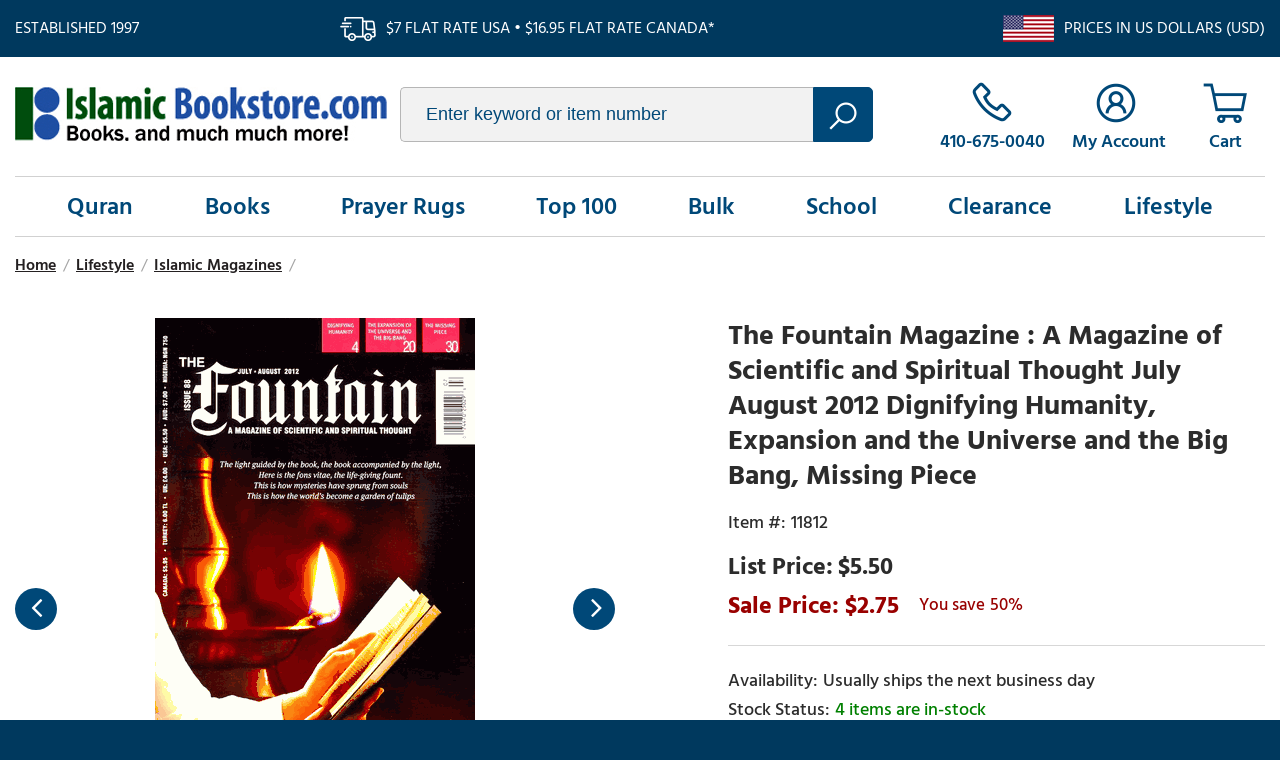

--- FILE ---
content_type: text/html
request_url: https://www.islamicbookstore.com/b11812.html
body_size: 7256
content:
<!DOCTYPE html PUBLIC "-//W3C//DTD XHTML 1.0 Strict//EN" "http://www.w3.org/TR/xhtml1/DTD/xhtml1-strict.dtd"><html><head><title>The Fountain Magazine : A Magazine of Scientific and Spiritual Thought July August 2012 Dignifying Humanity, Expansion and the Universe and the Big Bang, Missing Piece</title><meta name="keywords" content="The Fountain Magazine : A Magazine of Scientific and Spiritual Thought July August 2012 Dignifying Humanity, Expansion and the Universe and the Big Bang, Missing Piece " /><meta name="description" content="The Fountain Magazine : A Magazine of Scientific and Spiritual Thought July August 2012 Dignifying Humanity, Expansion and the Universe and the Big Bang, Missing Piece - ISBN:  74470250296 Author:  Various Authors Publisher:  Fountain Magazine Pages:  67 Binding:  Paperback  Description from the publisher: " /><link rel="canonical" href="https://www.islamicbookstore.com/b11812.html" /><link type="text/css" rel="stylesheet" href="https://apps2.nakamoa.com/islamicbookstore/responsive/inline.css" /><meta name="viewport" content="width=device-width, initial-scale=1, minimum-scale=1.0, maximum-scale=1.0, user-scalable=no"></head><body itemscope="" itemtype="http://schema.org/WebPage" pageid="b11812"><section class="top flw white-font"><section class="wrapper"><div class="established fl">Established 1997</div><div class="ship fl">$7 flat rate USA � $16.95 flat rate Canada*</div><div class="us-ship fr">Prices in US Dollars (USD)</div></section></section><section class="white cb"><section class="wrapper"><header class="flw"><a href="https://www.islamicbookstore.com/" class="logo fl lazy nt" title="IslamicBookstore.com" data-src="logo.png">islamicbookstore.com</a><div class="search fl"><form method="get" action="search-results.html"><input type="text" placeholder="Enter keyword or item number" id="query" name="query"/><button type="submit"></button></form></div><div class="infos fr"><a href="tel:1-410-675-0040" class="phone"><span>410-675-0040</span></a><a href="https://myaccount.islamicbookstore.com/" class="accounts"><span>My Account</span></a><a href="https://order.store.turbify.net/islamicbookstore-com/cgi-bin/wg-order?islamicbookstore-com" class="cart" data-number="0"></a><a href="#" class="hamburger"></a></div></header><nav><ul class="links flw"><li><a href="quran.html" menu="0">Quran</a></li><li><a href="books.html" menu="1">Books</a></li><li><a href="gifts-prayer-rugs.html" menu="2">Prayer Rugs</a></li><li><a href="top100.html" menu="3">Top 100</a></li><li><a href="books-worship-and-spirituality-dawah-books-and-bulk-books-by-the-case.html" menu="4">Bulk</a></li><li><a href="children.html" menu="5">School</a></li><li><a href="clearance.html" menu="6">Clearance</a></li><li><a href="lifestyle.html" menu="7">Lifestyle</a></li></ul></nav><main><div class="content flw"><section class="content wrapper"><ul id=breadcrumbs itemscope itemtype="http://schema.org/BreadcrumbList"><li itemprop="itemListElement" itemscope itemtype="http://schema.org/ListItem"><a href="index.html" itemprop=item><span>Home</span><meta content="1" itemprop="position" /></a></li><li class=sep>/</li><li itemprop="itemListElement" itemscope itemtype="http://schema.org/ListItem"><a href="lifestyle.html" itemprop=item><span>Lifestyle</span><meta content="3" itemprop="position" /></a></li><li class=sep>/</li><li itemprop="itemListElement" itemscope itemtype="http://schema.org/ListItem"><a href="gifts-islamic-magazines.html" itemprop=item><span>Islamic Magazines</span><meta content="4" itemprop="position" /></a></li><li class=sep>/</li></ul><div class="product" itemscope="" itemtype="http://schema.org/Product"><meta content="islamicbookstore.com" itemprop="url" /><meta content="https://www.islamicbookstore.com/b11812.html" itemprop="name" /><meta content="11812" itemprop="sku" /><div class="itemtop flw"><div class="image-name"><div class="image"><a class="MagicZoom" id="nak-magic-zoom" data-options="" href="https://s.turbifycdn.com/aah/islamicbookstore-com/the-fountain-magazine-a-magazine-of-scientific-and-spiritual-thought-july-august-2012-dignifying-humanity-expansion-and-the-universe-and-the-big-bang-missing-piece-149.gif"><img src="https://s.turbifycdn.com/aah/islamicbookstore-com/the-fountain-magazine-a-magazine-of-scientific-and-spiritual-thought-july-august-2012-dignifying-humanity-expansion-and-the-universe-and-the-big-bang-missing-piece-150.gif" width="320" height="450" border="0" hspace="0" vspace="0" alt="The Fountain Magazine : A Magazine of Scientific and Spiritual Thought July August 2012 Dignifying Humanity, Expansion and the Universe and the Big Bang, Missing Piece" /></a><div class="gallery"><a href="https://s.turbifycdn.com/aah/islamicbookstore-com/the-fountain-magazine-a-magazine-of-scientific-and-spiritual-thought-july-august-2012-dignifying-humanity-expansion-and-the-universe-and-the-big-bang-missing-piece-151.gif" data-image="https://s.turbifycdn.com/aah/islamicbookstore-com/the-fountain-magazine-a-magazine-of-scientific-and-spiritual-thought-july-august-2012-dignifying-humanity-expansion-and-the-universe-and-the-big-bang-missing-piece-152.gif" data-zoom-id="nak-magic-zoom" rel="insets"><img src="https://s.turbifycdn.com/aah/islamicbookstore-com/the-fountain-magazine-a-magazine-of-scientific-and-spiritual-thought-july-august-2012-dignifying-humanity-expansion-and-the-universe-and-the-big-bang-missing-piece-153.gif" width="71" height="100" border="0" hspace="0" vspace="0" alt="The Fountain Magazine : A Magazine of Scientific and Spiritual Thought July August 2012 Dignifying Humanity, Expansion and the Universe and the Big Bang, Missing Piece" /></a><a href="https://s.turbifycdn.com/aah/islamicbookstore-com/the-fountain-magazine-a-magazine-of-scientific-and-spiritual-thought-july-august-2012-dignifying-humanity-expansion-and-the-universe-and-the-big-bang-missing-piece-154.gif" data-image="https://s.turbifycdn.com/aah/islamicbookstore-com/the-fountain-magazine-a-magazine-of-scientific-and-spiritual-thought-july-august-2012-dignifying-humanity-expansion-and-the-universe-and-the-big-bang-missing-piece-155.gif" data-zoom-id="nak-magic-zoom" rel="insets"><img src="https://s.turbifycdn.com/aah/islamicbookstore-com/the-fountain-magazine-a-magazine-of-scientific-and-spiritual-thought-july-august-2012-dignifying-humanity-expansion-and-the-universe-and-the-big-bang-missing-piece-156.gif" width="71" height="100" border="0" hspace="0" vspace="0" alt="The Fountain Magazine : A Magazine of Scientific and Spiritual Thought July August 2012 Dignifying Humanity, Expansion and the Universe and the Big Bang, Missing Piece" /></a><a href="https://s.turbifycdn.com/aah/islamicbookstore-com/the-fountain-magazine-a-magazine-of-scientific-and-spiritual-thought-july-august-2012-dignifying-humanity-expansion-and-the-universe-and-the-big-bang-missing-piece-157.gif" data-image="https://s.turbifycdn.com/aah/islamicbookstore-com/the-fountain-magazine-a-magazine-of-scientific-and-spiritual-thought-july-august-2012-dignifying-humanity-expansion-and-the-universe-and-the-big-bang-missing-piece-158.gif" data-zoom-id="nak-magic-zoom" rel="insets"><img src="https://s.turbifycdn.com/aah/islamicbookstore-com/the-fountain-magazine-a-magazine-of-scientific-and-spiritual-thought-july-august-2012-dignifying-humanity-expansion-and-the-universe-and-the-big-bang-missing-piece-159.gif" width="71" height="100" border="0" hspace="0" vspace="0" alt="The Fountain Magazine : A Magazine of Scientific and Spiritual Thought July August 2012 Dignifying Humanity, Expansion and the Universe and the Big Bang, Missing Piece" /></a><a href="https://s.turbifycdn.com/aah/islamicbookstore-com/the-fountain-magazine-a-magazine-of-scientific-and-spiritual-thought-july-august-2012-dignifying-humanity-expansion-and-the-universe-and-the-big-bang-missing-piece-160.gif" data-image="https://s.turbifycdn.com/aah/islamicbookstore-com/the-fountain-magazine-a-magazine-of-scientific-and-spiritual-thought-july-august-2012-dignifying-humanity-expansion-and-the-universe-and-the-big-bang-missing-piece-161.gif" data-zoom-id="nak-magic-zoom" rel="insets"><img src="https://s.turbifycdn.com/aah/islamicbookstore-com/the-fountain-magazine-a-magazine-of-scientific-and-spiritual-thought-july-august-2012-dignifying-humanity-expansion-and-the-universe-and-the-big-bang-missing-piece-162.gif" width="72" height="100" border="0" hspace="0" vspace="0" alt="The Fountain Magazine : A Magazine of Scientific and Spiritual Thought July August 2012 Dignifying Humanity, Expansion and the Universe and the Big Bang, Missing Piece" /></a><a href="https://s.turbifycdn.com/aah/islamicbookstore-com/the-fountain-magazine-a-magazine-of-scientific-and-spiritual-thought-july-august-2012-dignifying-humanity-expansion-and-the-universe-and-the-big-bang-missing-piece-163.gif" data-image="https://s.turbifycdn.com/aah/islamicbookstore-com/the-fountain-magazine-a-magazine-of-scientific-and-spiritual-thought-july-august-2012-dignifying-humanity-expansion-and-the-universe-and-the-big-bang-missing-piece-164.gif" data-zoom-id="nak-magic-zoom" rel="insets"><img src="https://s.turbifycdn.com/aah/islamicbookstore-com/the-fountain-magazine-a-magazine-of-scientific-and-spiritual-thought-july-august-2012-dignifying-humanity-expansion-and-the-universe-and-the-big-bang-missing-piece-165.gif" width="72" height="100" border="0" hspace="0" vspace="0" alt="The Fountain Magazine : A Magazine of Scientific and Spiritual Thought July August 2012 Dignifying Humanity, Expansion and the Universe and the Big Bang, Missing Piece" /></a><a href="https://s.turbifycdn.com/aah/islamicbookstore-com/the-fountain-magazine-a-magazine-of-scientific-and-spiritual-thought-july-august-2012-dignifying-humanity-expansion-and-the-universe-and-the-big-bang-missing-piece-166.gif" data-image="https://s.turbifycdn.com/aah/islamicbookstore-com/the-fountain-magazine-a-magazine-of-scientific-and-spiritual-thought-july-august-2012-dignifying-humanity-expansion-and-the-universe-and-the-big-bang-missing-piece-167.gif" data-zoom-id="nak-magic-zoom" rel="insets"><img src="https://s.turbifycdn.com/aah/islamicbookstore-com/the-fountain-magazine-a-magazine-of-scientific-and-spiritual-thought-july-august-2012-dignifying-humanity-expansion-and-the-universe-and-the-big-bang-missing-piece-168.gif" width="71" height="100" border="0" hspace="0" vspace="0" alt="The Fountain Magazine : A Magazine of Scientific and Spiritual Thought July August 2012 Dignifying Humanity, Expansion and the Universe and the Big Bang, Missing Piece" /></a><a href="https://s.turbifycdn.com/aah/islamicbookstore-com/the-fountain-magazine-a-magazine-of-scientific-and-spiritual-thought-july-august-2012-dignifying-humanity-expansion-and-the-universe-and-the-big-bang-missing-piece-169.gif" data-image="https://s.turbifycdn.com/aah/islamicbookstore-com/the-fountain-magazine-a-magazine-of-scientific-and-spiritual-thought-july-august-2012-dignifying-humanity-expansion-and-the-universe-and-the-big-bang-missing-piece-170.gif" data-zoom-id="nak-magic-zoom" rel="insets"><img src="https://s.turbifycdn.com/aah/islamicbookstore-com/the-fountain-magazine-a-magazine-of-scientific-and-spiritual-thought-july-august-2012-dignifying-humanity-expansion-and-the-universe-and-the-big-bang-missing-piece-171.gif" width="70" height="100" border="0" hspace="0" vspace="0" alt="The Fountain Magazine : A Magazine of Scientific and Spiritual Thought July August 2012 Dignifying Humanity, Expansion and the Universe and the Big Bang, Missing Piece" /></a><a href="https://s.turbifycdn.com/aah/islamicbookstore-com/the-fountain-magazine-a-magazine-of-scientific-and-spiritual-thought-july-august-2012-dignifying-humanity-expansion-and-the-universe-and-the-big-bang-missing-piece-172.gif" data-image="https://s.turbifycdn.com/aah/islamicbookstore-com/the-fountain-magazine-a-magazine-of-scientific-and-spiritual-thought-july-august-2012-dignifying-humanity-expansion-and-the-universe-and-the-big-bang-missing-piece-173.gif" data-zoom-id="nak-magic-zoom" rel="insets"><img src="https://s.turbifycdn.com/aah/islamicbookstore-com/the-fountain-magazine-a-magazine-of-scientific-and-spiritual-thought-july-august-2012-dignifying-humanity-expansion-and-the-universe-and-the-big-bang-missing-piece-174.gif" width="70" height="100" border="0" hspace="0" vspace="0" alt="The Fountain Magazine : A Magazine of Scientific and Spiritual Thought July August 2012 Dignifying Humanity, Expansion and the Universe and the Big Bang, Missing Piece" /></a><a href="https://s.turbifycdn.com/aah/islamicbookstore-com/the-fountain-magazine-a-magazine-of-scientific-and-spiritual-thought-july-august-2012-dignifying-humanity-expansion-and-the-universe-and-the-big-bang-missing-piece-175.gif" data-image="https://s.turbifycdn.com/aah/islamicbookstore-com/the-fountain-magazine-a-magazine-of-scientific-and-spiritual-thought-july-august-2012-dignifying-humanity-expansion-and-the-universe-and-the-big-bang-missing-piece-176.gif" data-zoom-id="nak-magic-zoom" rel="insets"><img src="https://s.turbifycdn.com/aah/islamicbookstore-com/the-fountain-magazine-a-magazine-of-scientific-and-spiritual-thought-july-august-2012-dignifying-humanity-expansion-and-the-universe-and-the-big-bang-missing-piece-177.gif" width="70" height="100" border="0" hspace="0" vspace="0" alt="The Fountain Magazine : A Magazine of Scientific and Spiritual Thought July August 2012 Dignifying Humanity, Expansion and the Universe and the Big Bang, Missing Piece" /></a><a href="https://s.turbifycdn.com/aah/islamicbookstore-com/the-fountain-magazine-a-magazine-of-scientific-and-spiritual-thought-july-august-2012-dignifying-humanity-expansion-and-the-universe-and-the-big-bang-missing-piece-178.gif" data-image="https://s.turbifycdn.com/aah/islamicbookstore-com/the-fountain-magazine-a-magazine-of-scientific-and-spiritual-thought-july-august-2012-dignifying-humanity-expansion-and-the-universe-and-the-big-bang-missing-piece-179.gif" data-zoom-id="nak-magic-zoom" rel="insets"><img src="https://s.turbifycdn.com/aah/islamicbookstore-com/the-fountain-magazine-a-magazine-of-scientific-and-spiritual-thought-july-august-2012-dignifying-humanity-expansion-and-the-universe-and-the-big-bang-missing-piece-180.gif" width="69" height="100" border="0" hspace="0" vspace="0" alt="The Fountain Magazine : A Magazine of Scientific and Spiritual Thought July August 2012 Dignifying Humanity, Expansion and the Universe and the Big Bang, Missing Piece" /></a></div></div></div><div class="pit-name"><h1 itemprop="name">The Fountain Magazine : A Magazine of Scientific and Spiritual Thought July August 2012 Dignifying Humanity, Expansion and the Universe and the Big Bang, Missing Piece</h1><form method="POST" action="https://order.store.turbify.net/islamicbookstore-com/cgi-bin/wg-order?islamicbookstore-com+b11812"><input name="vwitem" type="hidden" value="b11812" /><input name="vwcatalog" type="hidden" value="islamicbookstore-com" /><div class="pit" itemscope="" itemtype="http://schema.org/Offer" itemprop="offers"><meta content="USD" itemprop="priceCurrency" /><meta content="2.75" itemprop="price" /><link href="http://schema.org/InStock" itemprop="availability" /><link href="http://schema.org/NewCondition" itemprop="itemCondition" /><div class="table"><div class="row"><div class="code">11812</div></div><div class="row price"><div>$5.50</div></div><div class="row pricing"><div class="sale">2.75</div><span class="yousave">50%</span></div><div class="row"><div class="availability">Usually ships the next business day</div><div class="stockinfo" id="cf-avail"></div></div><div class="row atc"><div class="qty fl"><select name=vwquantity><option value="1">1</option><option value="2">2</option><option value="3">3</option><option value="4">4</option><option value="5">5</option><option value="6">6</option><option value="7">7</option><option value="8">8</option><option value="9">9</option><option value="10">10</option><option value="11">11</option><option value="12">12</option><option value="13">13</option><option value="14">14</option><option value="15">15</option><option value="16">16</option><option value="17">17</option><option value="18">18</option><option value="19">19</option><option value="20">20</option><option value="21">21</option><option value="22">22</option><option value="23">23</option><option value="24">24</option><option value="25">25</option><option value="26">26</option><option value="27">27</option><option value="28">28</option><option value="29">29</option><option value="30">30</option><option value="31">31</option><option value="32">32</option><option value="33">33</option><option value="34">34</option><option value="35">35</option><option value="36">36</option><option value="37">37</option><option value="38">38</option><option value="39">39</option><option value="40">40</option><option value="41">41</option><option value="42">42</option><option value="43">43</option><option value="44">44</option><option value="45">45</option><option value="46">46</option><option value="47">47</option><option value="48">48</option><option value="49">49</option><option value="more">50+</option></select></div><div class="btn fl"><input type="submit" value="Add To Cart" /></div></div><div class="row addthis"><div class="sharethis-inline-share-buttons"></div></div></div></div><input type="hidden" name=".autodone" value="https://www.islamicbookstore.com/b11812.html" /></form></div></div><div class="itembottom cb"><div class="tabs"><h3><a href="#" class=" opened">Description</a></h3><div class="tab opened"><div class="caption" itemprop="description"><p><b>ISBN:  </b> 74470250296 <BR><b>Author:  </b> Various Authors <BR><b>Publisher:  </b> Fountain Magazine <BR><b>Pages:  </b> 67  <b>Binding: </b> Paperback <BR><BR><b> Description from the publisher: </b><BR><BR></p></div></div><h3><a href="#" class="">Reviews</a></h3><div class="tab"><div id=lkProductReviews><div class="lkReviewsTop"><div class=lkGeneralReview><a href=# class=lkWriteReview>&nbsp;</a></div><div class=lkToolBar></div></div><div class=lkReviews></div></div></div></div><div class="areas recently flw cb"></div></div></div></section></div><section class="shop-points cb"><h3>Why Buy From Us</h3><div class="points"><a href="#" class="return-point"><i class="lazy" data-src="returns.png"></i><h4>30-Day Return Policy</h4><p>We stand behind every product we sell, and will accept returns within 30 days.</p></a><a href="#" class="accessible-point"><i class="lazy" data-src="accessible.png"></i><h4>Always Accessible</h4><p>Call us, email us, or pick up an order in Baltimore. We're here for you.</p></a><a href="#" class="selection-point"><i class="lazy" data-src="selection.png"></i><h4>Super Selection</h4><p>We stock and offer next-day dispatch of thousands of products relevant to Islam and Muslims.</p></a></div></section></main></section></section><footer class="white-font cb"><section class="newsletter-socials flw"><section class="wrapper"><div class="newsletter fl"><span class="ntitle fl">Join Our Mailing List</span><form name="previewForm" method="post" action="https://secure.campaigner.com/CSB/Public/ProcessHostedForm.aspx" id="previewForm" enctype="multipart/form-data" target="_blank">
                        <input type="email" name="1864285FF" contactattributeid="1864285" /><input type="submit" value="join" /><a href="privacypolicy.html">We respect your privacy</a>

<input type="hidden" name="__VIEWSTATEGENERATOR" id="__VIEWSTATEGENERATOR" value="5523BD75">
<input type="hidden" name="FormInfo" id="FormInfo" value="570b8ae1-03a7-468e-8740-51761ab2ff63">
<input type="hidden" name="AccId" id="AccId" value="4a01">

                    </form>



<script type="text/javascript">
//<![cdata[
var theForm = document.forms['previewForm'];
if (!theForm) {
    theForm = document.previewForm;
}
function __doPostBack(eventTarget, eventArgument) {
    if (!theForm.onsubmit || (theForm.onsubmit() != false)) {
        theForm.__EVENTTARGET.value = eventTarget;
        theForm.__EVENTARGUMENT.value = eventArgument;
        theForm.submit();
    }
}
//]]>
</script></div><div class="socials fr"><a href="https://www.facebook.com/islamicbookstoreUSA/?ref=ts" target="new" class="icon-facebook"></a>
                     <a href="https://www.youtube.com/channel/UCFOQNP9LQZaXUq2QHdv5lFQ" target="new" class="icon-youtube"></a></div></section></section><div id="menus"><div class="menu-dd" menu="0"><div class="column"><a href="books-the-holy-qur-an-in-arabic.html" class="headline"><b><big><center>Qur'an in Arabic</b></big></center></a><a href="books-english-translations-of-the-qur-an.html"><b><big><center>English <br>Translations <br>of the Quran</b></big></center></a><a href="books-the-holy-qur-an-in-arabic.html"><b><big><center>Qur'an in Arabic</b></big></center></a><a href="books-the-qur-an-commentaries-of-the-qur-an.html"><big><b><center>Commentaries <br>of the Quran</big></b></center></a><a href="tajwidiqurans.html"><b><big><center>Tajweed Qurans</b></big></center></a></div><div class="column"><span class="headline">Specials</span><a href="books-the-qur-an-introductions-to-the-qur-an--its-style-and-themes--and-its-scientific-proofs.html"><b><big><center>Qur'anic Teachings,<br> Introductions, Themes, <br>Miraculous Nature</b></big></center></a><a href="books-the-qur-an-qur-anic-language--vocabulary--writing--and-guides-to-read-recite-the-qur-anic-arab.html"><b><big><center>Quranic Language <br>and Vocabulary</b></big></center></a></div><div class="column"><span class="headline">Others</span><a href="books-the-qur-an-arabic-language-and-courses-on-learning-arabic.html"><b><big><center>Arabic Language <br>and Courses on <br>Learning Arabic</b></big></center></a><a href="books-the-qur-an-dictionaries-of-the-arabic-language.html"><b><big><center>Dictionaries of <br>the Arabic Language</b></big></center></a></div></div><li><a href="quran.html" menu="0">Quran</a></li><li><a href="books.html" menu="1">Books</a></li><li><a href="gifts-prayer-rugs.html" menu="2">Prayer Rugs</a></li><li><a href="top100.html" menu="3">Top 100</a></li><li><a href="books-worship-and-spirituality-dawah-books-and-bulk-books-by-the-case.html" menu="4">Bulk</a></li><li><a href="children.html" menu="5">School</a></li><li><a href="clearance.html" menu="6">Clearance</a></li><li><a href="lifestyle.html" menu="7">Lifestyle</a></li></div><section class="bottom-links wrapper cb"><div class="columns col1"><h3>Shopping</h3><div><a href="quran.html">Quran</a><a href="books.html">Books</a><a href="gifts-prayer-rugs.html">Prayer Rugs</a><a href="top100.html">Top 100</a></div><div><a href="new.html">New on our Shelves</a><a href="hadith.html">Major Hadith Collections</a><a href="maqdis.html">Maqdis Qurans</a><a href="school1.html">Popular Islamic School Curriculums</a></div></div><div class="columns col2"><h3>Company</h3>
                <a href="info.html">About Us</a>
                <a href="faqs.html">FAQs</a>
                <a href="contact.html">Contact Us</a>
                <a href="shipping.html">Shipping</a></div><div class="columns col3"><h3>Account</h3>
                <a href="https://myaccount.islamicbookstore.com/">My Account</a>
                <a href="https://myaccount.islamicbookstore.com/mod_orderStatus/">Order Status</a>
                <a href="https://order.store.turbify.net/islamicbookstore-com/cgi-bin/wg-order?islamicbookstore-com">Cart</a></div><div class="columns col4"><h3>Customer Service</h3>
                <a href="tel:1-410-675-0040">410-675-0040</a>
                <a href="mail:service@Islamic-Bookstore.net">Email Us</a>
    <a href="catalog.html">Request a Catalog</a></div></section><section class="copyright-payments wrapper"><div class="copyright-links fl"><span class="copyright fl">&copy;<span id="copyrightyear"></span> IslamicBookstore.com All rights reserved.</span><div class="fl"><a href="privacypolicy.html">Privacy</a>
                    <a href="ind.html">Site Map</a></div></div><div class="payments fr"><img class="lazy" data-src="payments.png" alt="We accept visa, mc, discover, paypal, amex" /></div></section></footer><script type="text/javascript">
//<![CDATA[
window.RESOURCE_PATH = "https://apps2.nakamoa.com/islamicbookstore/responsive/";window.pageId = "b11812";window.isProduct = true;window.isSection = false;//]]>
</script><script type="text/javascript" src="https://apps2.nakamoa.com/islamicbookstore/responsive/responsive.js"></script><script type="text/javascript">
//<![CDATA[
var nakReviewConfiguration={store_id:"iTfP5BLw",store:"islamicbookstore-com",productId:"b11812",productName:"The Fountain Magazine : A Magazine of Scientific and Spiritual Thought July August 2012 Dignifying Humanity, Expansion and the Universe and the Big Bang, Missing Piece",productCode:"11812",totalReviews:0,writeReviewWindowWidth: 560, writeReviewWindowHeight: 590};//]]>
</script><script type="application/ld+json">
{ "@context" : "http://schema.org",
  "@type" : "Organization",
  "legalName" : "IslamicBookstore",
  "url" : "https://IslamicBookstore.com/",
  "contactPoint" : [{
    "@type" : "ContactPoint",
    "telephone" : "+1-410-675-0040",
    "contactType" : "customer service"
  }],
  "logo" : "https://apps2.nakamoa.com/islamicbookstore/responsive/logo.png",
  "sameAs" : [ "https://www.facebook.com/islamicbookstoreUSA/"
]
}
</script>
<script type="application/ld+json">
{
  "@context" : "http://schema.org",
  "@type" : "WebSite", 
  "name" : "IslamicBookstore",
  "url" : "https://IslamicBookstore.com/",
  "potentialAction" : {
    "@type" : "SearchAction",
    "target" : "https://www.IslamicBookstore.com/searchresults.html?query={search_term}",
    "query-input" : "required name=search_term"
  }                     
}
</script></body>
<script type="text/javascript">var PAGE_ATTRS = {'storeId': 'islamicbookstore-com', 'itemId': 'b11812', 'isOrderable': '1', 'name': 'The Fountain Magazine : A Magazine of Scientific and Spiritual Thought July August 2012 Dignifying Humanity, Expansion and the Universe and the Big Bang, Missing Piece', 'salePrice': '2.75', 'listPrice': '5.50', 'brand': '', 'model': '', 'promoted': '', 'createTime': '1769026524', 'modifiedTime': '1769026524', 'catNamePath': 'Lifestyle > Islamic Maga@', 'upc': ''};</script><!-- Google tag (gtag.js) -->  <script async src='https://www.googletagmanager.com/gtag/js?id=UA-110382785-1'></script><script> window.dataLayer = window.dataLayer || [];  function gtag(){dataLayer.push(arguments);}  gtag('js', new Date());  gtag('config', 'UA-110382785-1');</script><script> var YStore = window.YStore || {}; var GA_GLOBALS = window.GA_GLOBALS || {}; var GA_CLIENT_ID; try { YStore.GA = (function() { var isSearchPage = (typeof(window.location) === 'object' && typeof(window.location.href) === 'string' && window.location.href.indexOf('nsearch') !== -1); var isProductPage = (typeof(PAGE_ATTRS) === 'object' && PAGE_ATTRS.isOrderable === '1' && typeof(PAGE_ATTRS.name) === 'string'); function initGA() { } function setProductPageView() { PAGE_ATTRS.category = PAGE_ATTRS.catNamePath.replace(/ > /g, '/'); PAGE_ATTRS.category = PAGE_ATTRS.category.replace(/>/g, '/'); gtag('event', 'view_item', { currency: 'USD', value: parseFloat(PAGE_ATTRS.salePrice), items: [{ item_name: PAGE_ATTRS.name, item_category: PAGE_ATTRS.category, item_brand: PAGE_ATTRS.brand, price: parseFloat(PAGE_ATTRS.salePrice) }] }); } function defaultTrackAddToCart() { var all_forms = document.forms; document.addEventListener('DOMContentLoaded', event => { for (var i = 0; i < all_forms.length; i += 1) { if (typeof storeCheckoutDomain != 'undefined' && storeCheckoutDomain != 'order.store.turbify.net') { all_forms[i].addEventListener('submit', function(e) { if (typeof(GA_GLOBALS.dont_track_add_to_cart) !== 'undefined' && GA_GLOBALS.dont_track_add_to_cart === true) { return; } e = e || window.event; var target = e.target || e.srcElement; if (typeof(target) === 'object' && typeof(target.id) === 'string' && target.id.indexOf('yfc') === -1 && e.defaultPrevented === true) { return } e.preventDefault(); vwqnty = 1; if( typeof(target.vwquantity) !== 'undefined' ) { vwqnty = target.vwquantity.value; } if( vwqnty > 0 ) { gtag('event', 'add_to_cart', { value: parseFloat(PAGE_ATTRS.salePrice), currency: 'USD', items: [{ item_name: PAGE_ATTRS.name, item_category: PAGE_ATTRS.category, item_brand: PAGE_ATTRS.brand, price: parseFloat(PAGE_ATTRS.salePrice), quantity: e.target.vwquantity.value }] }); if (typeof(target) === 'object' && typeof(target.id) === 'string' && target.id.indexOf('yfc') != -1) { return; } if (typeof(target) === 'object') { target.submit(); } } }) } } }); } return { startPageTracking: function() { initGA(); if (isProductPage) { setProductPageView(); if (typeof(GA_GLOBALS.dont_track_add_to_cart) === 'undefined' || GA_GLOBALS.dont_track_add_to_cart !== true) { defaultTrackAddToCart() } } }, trackAddToCart: function(itemsList, callback) { itemsList = itemsList || []; if (itemsList.length === 0 && typeof(PAGE_ATTRS) === 'object') { if (typeof(PAGE_ATTRS.catNamePath) !== 'undefined') { PAGE_ATTRS.category = PAGE_ATTRS.catNamePath.replace(/ > /g, '/'); PAGE_ATTRS.category = PAGE_ATTRS.category.replace(/>/g, '/') } itemsList.push(PAGE_ATTRS) } if (itemsList.length === 0) { return; } var ga_cartItems = []; var orderTotal = 0; for (var i = 0; i < itemsList.length; i += 1) { var itemObj = itemsList[i]; var gaItemObj = {}; if (typeof(itemObj.id) !== 'undefined') { gaItemObj.id = itemObj.id } if (typeof(itemObj.name) !== 'undefined') { gaItemObj.name = itemObj.name } if (typeof(itemObj.category) !== 'undefined') { gaItemObj.category = itemObj.category } if (typeof(itemObj.brand) !== 'undefined') { gaItemObj.brand = itemObj.brand } if (typeof(itemObj.salePrice) !== 'undefined') { gaItemObj.price = itemObj.salePrice } if (typeof(itemObj.quantity) !== 'undefined') { gaItemObj.quantity = itemObj.quantity } ga_cartItems.push(gaItemObj); orderTotal += parseFloat(itemObj.salePrice) * itemObj.quantity; } gtag('event', 'add_to_cart', { value: orderTotal, currency: 'USD', items: ga_cartItems }); } } })(); YStore.GA.startPageTracking() } catch (e) { if (typeof(window.console) === 'object' && typeof(window.console.log) === 'function') { console.log('Error occurred while executing Google Analytics:'); console.log(e) } } </script> <script type="text/javascript">
csell_env = 'ue1';
 var storeCheckoutDomain = 'order.store.turbify.net';
</script>

<script type="text/javascript">
  function toOSTN(node){
    if(node.hasAttributes()){
      for (const attr of node.attributes) {
        node.setAttribute(attr.name,attr.value.replace(/(us-dc1-order|us-dc2-order|order)\.(store|stores)\.([a-z0-9-]+)\.(net|com)/g, storeCheckoutDomain));
      }
    }
  };
  document.addEventListener('readystatechange', event => {
  if(typeof storeCheckoutDomain != 'undefined' && storeCheckoutDomain != "order.store.turbify.net"){
    if (event.target.readyState === "interactive") {
      fromOSYN = document.getElementsByTagName('form');
        for (let i = 0; i < fromOSYN.length; i++) {
          toOSTN(fromOSYN[i]);
        }
      }
    }
  });
</script>
<script type="text/javascript">
// Begin Store Generated Code
 </script> <script type="text/javascript" src="https://s.turbifycdn.com/lq/ult/ylc_1.9.js" ></script> <script type="text/javascript" src="https://s.turbifycdn.com/ae/lib/smbiz/store/csell/beacon-a9518fc6e4.js" >
</script>
<script type="text/javascript">
// Begin Store Generated Code
 csell_page_data = {}; csell_page_rec_data = []; ts='TOK_STORE_ID';
</script>
<script type="text/javascript">
// Begin Store Generated Code
function csell_GLOBAL_INIT_TAG() { var csell_token_map = {}; csell_token_map['TOK_SPACEID'] = '2022276099'; csell_token_map['TOK_URL'] = ''; csell_token_map['TOK_STORE_ID'] = 'islamicbookstore-com'; csell_token_map['TOK_ITEM_ID_LIST'] = 'b11812'; csell_token_map['TOK_ORDER_HOST'] = 'order.store.turbify.net'; csell_token_map['TOK_BEACON_TYPE'] = 'prod'; csell_token_map['TOK_RAND_KEY'] = 't'; csell_token_map['TOK_IS_ORDERABLE'] = '1';  c = csell_page_data; var x = (typeof storeCheckoutDomain == 'string')?storeCheckoutDomain:'order.store.turbify.net'; var t = csell_token_map; c['s'] = t['TOK_SPACEID']; c['url'] = t['TOK_URL']; c['si'] = t[ts]; c['ii'] = t['TOK_ITEM_ID_LIST']; c['bt'] = t['TOK_BEACON_TYPE']; c['rnd'] = t['TOK_RAND_KEY']; c['io'] = t['TOK_IS_ORDERABLE']; YStore.addItemUrl = 'http%s://'+x+'/'+t[ts]+'/ymix/MetaController.html?eventName.addEvent&cartDS.shoppingcart_ROW0_m_orderItemVector_ROW0_m_itemId=%s&cartDS.shoppingcart_ROW0_m_orderItemVector_ROW0_m_quantity=1&ysco_key_cs_item=1&sectionId=ysco.cart&ysco_key_store_id='+t[ts]; } 
</script>
<script type="text/javascript">
// Begin Store Generated Code
function csell_REC_VIEW_TAG() {  var env = (typeof csell_env == 'string')?csell_env:'prod'; var p = csell_page_data; var a = '/sid='+p['si']+'/io='+p['io']+'/ii='+p['ii']+'/bt='+p['bt']+'-view'+'/en='+env; var r=Math.random(); YStore.CrossSellBeacon.renderBeaconWithRecData(p['url']+'/p/s='+p['s']+'/'+p['rnd']+'='+r+a); } 
</script>
<script type="text/javascript">
// Begin Store Generated Code
var csell_token_map = {}; csell_token_map['TOK_PAGE'] = 'p'; csell_token_map['TOK_CURR_SYM'] = '$'; csell_token_map['TOK_WS_URL'] = 'https://islamicbookstore-com.csell.store.turbify.net/cs/recommend?itemids=b11812&location=p'; csell_token_map['TOK_SHOW_CS_RECS'] = 'true';  var t = csell_token_map; csell_GLOBAL_INIT_TAG(); YStore.page = t['TOK_PAGE']; YStore.currencySymbol = t['TOK_CURR_SYM']; YStore.crossSellUrl = t['TOK_WS_URL']; YStore.showCSRecs = t['TOK_SHOW_CS_RECS']; </script> <script type="text/javascript" src="https://s.turbifycdn.com/ae/store/secure/recs-1.3.2.2.js" ></script> <script type="text/javascript" >
</script>
</html>
<!-- html105.prod.store.e1b.lumsb.com Thu Jan 29 20:42:34 PST 2026 -->


--- FILE ---
content_type: text/html
request_url: https://www.centrifugeconnect.com/clients/check_inventory.php?si=islamicbookstore-com&ids=1&opt=&multi=&id0=b11812&code0=11812
body_size: 1366
content:
	if (document.getElementById('cf-avail'))
		document.getElementById('cf-avail').innerHTML = '<span style=color:green;>4 items are in-stock</span>';
	if (document.getElementById('cf-qty-atc'))
		if (document.getElementById('cf-qty-atc').tagName.toUpperCase() == 'DIV')
			document.getElementById('cf-qty-atc').style.display = 'block';
		else if (document.getElementById('cf-qty-atc').tagName.toUpperCase() == 'TD')
			document.getElementById('cf-qty-atc').style.display = 'table-cell';
		else if (document.getElementById('cf-qty-atc').tagName.toUpperCase() == 'TR')
			document.getElementById('cf-qty-atc').style.display = 'table-row';
		else if (document.getElementById('cf-qty-atc').tagName.toUpperCase() == 'TABLE')
			document.getElementById('cf-qty-atc').style.display = 'block';
		else if (document.getElementById('cf-qty-atc').tagName.toUpperCase() == 'LABEL')
			document.getElementById('cf-qty-atc').style.display = 'block';
		else if (document.getElementById('cf-qty-atc').tagName.toUpperCase() == 'A')
			document.getElementById('cf-qty-atc').style.display = 'block';
		else
			document.getElementById('cf-qty-atc').style.display = 'inline';
	if (document.getElementById('inv-oos-link'))
		document.getElementById('inv-oos-link').style.display = 'none';
	if (document.getElementById('inv-oos'))
		document.getElementById('inv-oos').style.display = 'none';


--- FILE ---
content_type: text/css
request_url: https://apps2.nakamoa.com/islamicbookstore/responsive/responsive.css
body_size: 2336
content:
@charset 'UTF-8';

footer {
    padding-bottom:20px;
}
.newsletter-socials {
    background-color:#004878;
    color:#fff;
    margin:-1em 0 1em;
    padding:15px 0;
}
.newsletter {
    width: -moz-calc(100% - 290px);
    width: -webkit-calc(100% - 290px);
    width: calc(100% - 290px);
}
.newsletter .ntitle {
    text-transform:uppercase;
    font-weight:600;
    font-size:1.2em;
    display:inline-block;
    vertical-align:middle;
    margin-right:2%;
}
.newsletter .ntitle:before {
    content:'';
    width:65px;
    height:50px;
    display:inline-block;
    vertical-align:middle;
    background-position:0 -266px;
}
.newsletter form {
    display:inline-block;
    width: -moz-calc(100% - 300px);
    width: -webkit-calc(100% - 300px);
    width: calc(100% - 300px);
}
.newsletter input[type='email'] {
    outline:0;
    color:#004878;
    border:1px solid #b6b6b6;
    background-color:#f2f2f2;
    border-right:0;
    padding:16px 10px 16px 10px;
    -webkit-border-top-left-radius: 5px;
    -webkit-border-bottom-left-radius: 5px;
    -moz-border-radius-topleft: 5px;
    -moz-border-radius-bottomleft: 5px;
    border-top-left-radius: 5px;
    border-bottom-left-radius: 5px;
    width: -moz-calc(100% - 325px);
    width: -webkit-calc(100% - 325px);
    width: calc(100% - 325px);
    vertical-align:top;
    font-size:1em;
    font-weight:500;
}
    .newsletter input[type='submit'] {
        font-family: 'Hind Siliguri';
        border: 1px solid #01233c;
        background-color: #01233c;
        color: #fff;
        font-size: 1.1em;
        font-weight: 600;
        letter-spacing: 1px;
        -webkit-border-top-right-radius: 5px;
        -webkit-border-bottom-right-radius: 5px;
        -moz-border-radius-topright: 5px;
        -moz-border-radius-bottomright: 5px;
        border-top-right-radius: 5px;
        border-bottom-right-radius: 5px;
        padding: 8px 15px 7px;
        outline: 0;
        cursor: pointer;
        width: 80px;
        appearance: none;
        -moz-appearance: none;
        -webkit-appearance: none;
        vertical-align: top;
        height: 54px;
        text-transform: uppercase;
    }
.newsletter a {
    margin:12px 0 0 15px;
    display:inline-block;
    vertical-align:middle;
}
.socials {
    margin-top:10px;
}
.socials:before {
    content:'Follow us on';
    text-transform:uppercase;
    font-weight:600;
    font-size:1.2em;
    margin-right:10px;    
}
.socials a {
    display:inline-block;
    -webkit-border-radius: 30px;
    -moz-border-radius: 30px;
    border-radius: 30px;
    border:2px solid #fff;
    height:36px;
    width:36px;
    text-align:center;
    padding-top:4px;
    margin:0 3px;
}
.copyright-payments {
    border-top:1px solid #6c8fad;
    padding:20px 0 0;
    width:100%;
}
.copyright-payments .copyright {
    margin-right:10px;
}
.copyright-payments a {
    text-decoration:underline;
    display:inline-block;
    margin:0 5px;
}
.bottom-links {
    margin-bottom:30px;
}
.bottom-links h3 {
    text-transform:uppercase;
    margin:10px 0 15px;
    font-size:1.1em;
    font-weight:600;
}
.bottom-links .columns {
    display:inline-block;
    vertical-align:top;
}
.bottom-links .columns a {
    display:block;
    margin:10px 0 0;
}
.bottom-links .columns a:first-child {
    margin-top:0;
}
.bottom-links .col1 {
    width:46%;
}
.bottom-links .col2 {
    width:16%;
}
.bottom-links .col3 {
    width:16%;
}
.bottom-links .col4 {
    width:20%;
}
.bottom-links .col1 > div {
    width:32%;
    display:inline-block;
    vertical-align:top;
}
.shop-points {
    text-align:center;
    background-image:url(points-bg.png);
    background-color:#f2f2f2;
    padding:20px 50px 50px;    
    margin-top:20px;
}
.shop-points h3 {
    font-size:2em;
    margin:0 0 20px;
    color:#2c2c2c;
}
.shop-points .points {
    background-color:#fff;
    padding:30px 15px;
}
.shop-points .points a {
    display:inline-block;
    vertical-align:top;
    width:33%;
    color:#033b63;
    padding:0 3%;
}
.shop-points .points a i {
    display:block;
    height:50px;
    background-repeat:no-repeat;
    background-position:center center;
}
.shop-points .points a h4 {
    font-size:1.5em;
    font-weight:600;
    margin:10px 0 0;
}
.shop-points .points a p {
    margin:10px 0 0;
}
.top .us-ship:before,.top .ship:before {
    background-image:url(sprite.png);
    background-repeat:no-repeat;   
}
.top .us-ship:before {
    background-position:-2px -97px;
}
.top .ship:before {
    background-position:-10px -237px;
}
nav a.active {
    position:relative;
}
nav a > div.bottom-border {
    display:none;
}
nav a.active > div.bottom-border {
    content:' ';
    width:0%;
    height:2px;
    background-color:#171518;
    position:absolute;
    left:50%;
    bottom:-4px;
    display:block;
}
nav > ul {
    position:relative;
}
nav .links > li.active {
    background-color:#f2f2f2;
    border-top-color:#004878;
}
nav .menu-dd {
    display:block;
    position:absolute;
    background-color:#f2f2f2;
    left:0;
    top:60px;
    padding: 15px 20px;
    z-index:1001;    
    border-top:0;
    width:100%;
}
nav .menu-dd > div {
    display:inline-block;
    vertical-align:top;
    text-align:left;
    width:100%;
    padding: 10px;
}
nav .menu-dd.columns2 > div {
    width:50%;
}
nav .menu-dd.columns3 > div {
    width:33%;
}
nav .menu-dd.columns4 > div {
    width:25%;
}
nav .menu-dd.columns5 > div {
    width:20%;
}
nav .menu-dd.columns6 > div {
    width:16.6666%;
}
nav .menu-dd a {
    display:block;
    margin:0;
    padding:3px 0;
}
nav .menu-dd .headline {
    font-weight:700;
    font-size:1.1em;
    color:#004878;
}
.sitemap {
    margin:10px 0;
}
.sitemap a {
    display:block;
}
.sitemap a.level1 {
    margin:0;
    font-size:1.3em;
    font-weight:600;
}
.sitemap a.level2 {
    margin:3px 0 3px 20px;
    font-size:1.1em;
    font-weight:400;
}
.sitemap a.level3 {
    margin:3px 0 3px 50px;
    font-size:1em;
    font-weight:400;
}

.slick-slide img {
    max-width: 100%;
    height: auto;
}

@media screen and (max-width: 1320px) {
    .wrapper {
        max-width: 100%;
        padding-left: 15px;
        padding-right: 15px;
    }
    .newsletter .ntitle, .socials:before {
        font-size: 1.1em;
    }    
}
@media screen and (max-width: 1200px) {
    .newsletter input[type='email'] {
        width: -moz-calc(100% - 270px);
        width: -webkit-calc(100% - 270px);
        width: calc(100% - 270px);
    }
    .newsletter .ntitle, .socials:before {
        font-size: 1em;
    }
}
    @media screen and (max-width: 1120px) {

        .newsletter {
            width: -moz-calc(100% - 260px);
            width: -webkit-calc(100% - 260px);
            width: calc(100% - 260px);
        }

        .gcs h4 {
            font-size: 1.6em;
            line-height: 1.5em;
        }

        .gcs a {
            font-size: 1.1em;
        }

        .gcs p {
            margin: 0 5%;
        }

        .shop-points {
            padding: 20px;
        }

            .shop-points h3 {
                font-size: 1.75em;
                margin: 0 0 15px;
            }

            .shop-points .points a h4 {
                font-size: 1.2em;
            }

            .shop-points .points {
                padding: 20px 10px;
            }

                .shop-points .points a p {
                    font-size: 0.95em;
                }

                .shop-points .points a {
                    width: 32%;
                }
    }

@media screen and (max-width: 1000px) {
    .newsletter, .socials {
        width: 100%;
    }
    .socials {
        margin-top:10px;
    }
    .newsletter input[type='submit'] {
        height:51px;
    }
}


    @media screen and (max-width: 767px) {
        #mm {
            position: absolute;
            background-color: #f2f2f2;
            width: 100%;
            left: 0;
            top: 0;
            z-index: 1000;
            border-bottom: 2px solid #004878;
        }

            #mm div {
                padding: 10px 0;
                border-top: 1px solid #c3c3d9;
                clear: both;
            }

                #mm div a {
                    color: #004878;
                    font-size: 1.5em;
                    text-transform: uppercase;
                    display: block;
                    text-align: left;
                    padding-left: 15px;
                    font-weight: 700;
                }

            #mm.opened {
                display: block;
            }

            #mm .close {
                float: right;
                background: url('[data-uri]') no-repeat center center;
                width: 20px;
                height: 20px;
                margin: 15px 20px 15px;
            }

            #mm .search {
                width: 100%;
                padding: 20px 4%;
                margin: 0;
                float: left;
            }

            #mm div.extra {
                border: 0;
            }

                #mm div.extra a {
                    font-size: 1.1em;
                }

            #mm .search #query {
                border: 2px solid #fff;
            }

        .landing .list .column a {
            font-size: 1.1em;
        }

        .shop-points .points a {
            width: 100%;
            padding: 0;
            margin-bottom: 15px;
        }

            .shop-points .points a:last-child {
                margin-bottom: 0;
            }
        .newsletter input[type='email'] {
            width:85%;
        }
        .newsletter form {
            width: 100%;
        }
        .copyright-links, .payments {
            width: 100%;
        }

        .payments {
            margin-top: 10px;
        }
        .newsletter a {
            margin-left:0;
        }
        .bottom-links .col1, .bottom-links .columns {
            width: 100%;
        }
            .bottom-links .columns > a, .bottom-links .columns > div {
                display: none;
            }

        .bottom-links h3:after {
            content: '\f107';
            font-family: "ibfont";
            float: right;
            font-size: 1.2em;
        }
        .bottom-links .opened h3:after {
            content: '\f106';
        }

        .bottom-links .opened > div {
            display: inline-block;
        }
        .bottom-links .opened > a {
            display: block;
        }
        .wrapper {
            padding-left: 10px;
            padding-right: 10px;
        }
    }
@media screen and (max-width: 640px) {
    .newsletter input[type='email'] {
        width: 75%;
    }

}

    @media screen and (max-width: 480px) {
        .copyright-payments a:first-child {
            margin-left: 0;
        }
        .newsletter input[type='email'] {
            width: 70%;
        }
    }
    